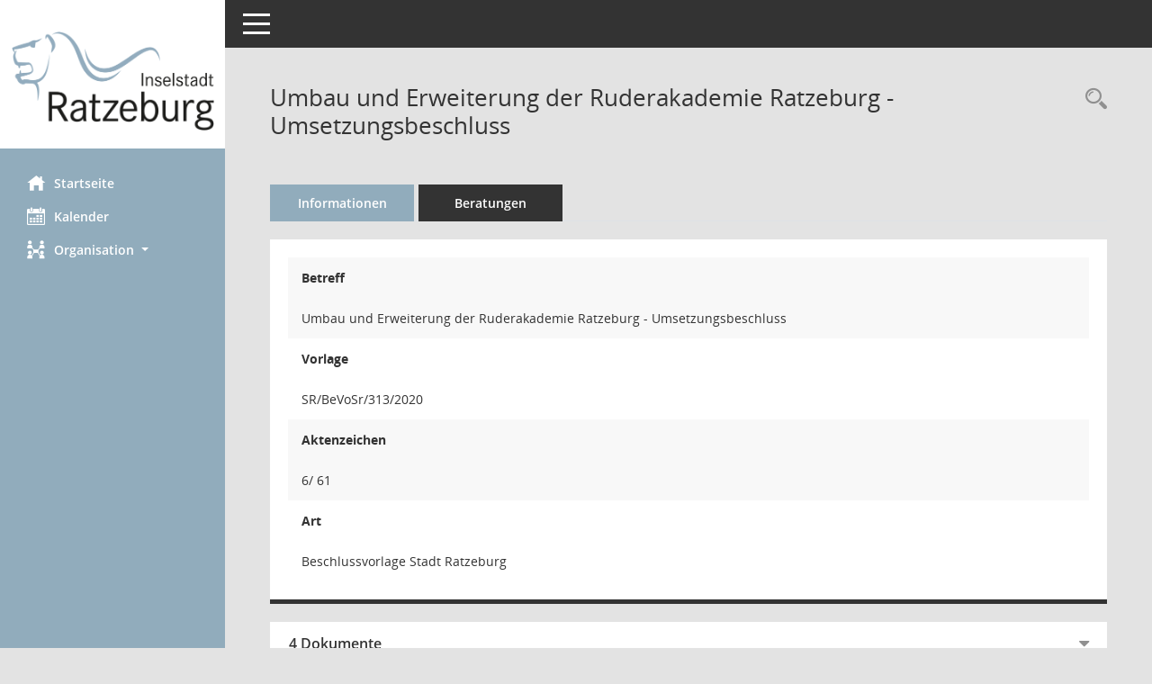

--- FILE ---
content_type: text/css
request_url: https://session.ratzeburg.de/bi/config/layout/ratzeburg/config.css
body_size: 13409
content:
/* Angepasstes CSS zu ID layout6 (Stand 01.12.2022 09:52:31, Script-Version 531) */
/* === E:\Somacos\sessionnet\layoutanpassung\smc\tmp\css_complete.css === */
#smc_body table tr.smc-new td:first-child:before
{
background-color: #91acbc;
}
#smc_body table tr.smc-default td:first-child:before, #smc_body table tr.smc-downloaded td:first-child:before
{
background-color: #91acbc;
}
#smc_body table tr th a, #smc_body table tr td a
{
color: #91acbc;
}
#smc_body table tr th a:hover, #smc_body table tr th a:focus, #smc_body table tr td a:hover, #smc_body table tr td a:focus
{
color: #B4ABA2;
}
#smc_body #sidebar-wrapper
{
background-color: #91acbc;
}
#smc_body #top-bar .nav.navbar-nav > li > a:hover, #smc_body #top-bar .nav.navbar-nav > li > a:focus
{
color: #91acbc;
}
#smc_body .smc-read-more > a:hover, #smc_body .smc-read-more > a:focus
{
color: #91acbc;
}
#smc_body .smc-documents > div > div.smc-new
{
border-left: 0.3125rem solid #91acbc;
}
#smc_body .smc-documents > div > div.smc-downloaded
{
border-left: 0.3125rem solid #91acbc;
}
#smc_body .smc-documents > div > div .smc-action-group > .btn.btn-todo, #smc_body .smc-documents > div > div .smc-action-group > .btn.todo
{
background-color: #91acbc;
}
#smc_body .smc-documents > div > div .smc-action-group > .btn.btn-todo:hover, #smc_body .smc-documents > div > div .smc-action-group > .btn.btn-todo:focus, #smc_body .smc-documents > div > div .smc-action-group > .btn.todo:hover, #smc_body .smc-documents > div > div .smc-action-group > .btn.todo:focus
{
background-color: #91acbc;
}
#smc_body .smc-documents > div > div .smc-el-h > a
{
color: #91acbc;
}
#smc_body .smc-documents > div > div a:hover, #smc_body .smc-documents > div > div a:focus
{
color: #91acbc;
}
#smc_body .smc-action-group > .btn
{
background-color: #91acbc;
}
#smc_body .smc-action-group > .btn:hover, #smc_body .smc-action-group > .btn:focus
{
background-color: #B4ABA2;
}
#smc_body .smc-action-group > .btn.btn-green
{
background-color: #91acbc;
}
#smc_body .smc-action-group > .btn.btn-green:hover, #smc_body .smc-action-group > .btn.btn-green:focus
{
background-color: #B4ABA2;
}
#smc_body .smc-link-normal
{
color: #91acbc !important;
}
#smc_body .smc-link-normal:hover, #smc_body .smc-link-normal:focus
{
color: #B4ABA2 !important;
}
#smc_body .smc-link-procedure
{
background-color: #91acbc;
}
#smc_body .smc-link-procedure:hover, #smc_body .smc-link-procedure:focus
{
background-color: #B4ABA2 !important;
}
#smc_body .smc-navbar.smc-connection-green
{
border-right: 0.9375rem solid #91acbc;
}
#smc_body .nav.nav-tabs .nav-item.active > .nav-link
{
background-color: #91acbc;
}
#smc_body .nav.nav-tabs .nav-item.active > .nav-link:before
{
border-left: 2.5rem solid #91acbc;
}
#smc_body .nav.nav-tabs .nav-item.active > .nav-link:hover, #smc_body .nav.nav-tabs .nav-item.active > .nav-link:focus
{
background-color: #91acbc;
}
#smc_body .nav.nav-tabs .nav-item > .nav-link:hover, #smc_body .nav.nav-tabs .nav-item > .nav-link:focus
{
background-color: #91acbc;
}
#smc_body .nav.nav-tabs .nav-item.smc-register-possible > a
{
background-color: #91acbc;
}
#smc_body .card .card-header.smc-card-uv-leer .card-header-title:after
{
color: #91acbc;
background-color: #91acbc;
}
#smc_body .card .card-header.smc-card-uv-aktiv .card-header-title:after
{
background-color: #91acbc;
}
#smc_body .card .card-header.smc-card-uv-aktiv-erledigt .card-header-title:after
{
background-color: #91acbc;
}
#smc_body .card .card-header.smc-card-uv-todo .card-header-title:after
{
background-color: #91acbc;
}
#smc_body .card.card-light > .smc-card-action .card-header-title
{
color: #91acbc;
}
#smc_body .card.card-light .card-header .card-header-title a
{
color: #91acbc;
}
#smc_body .card.card-light .card-header .card-header-title a:hover, #smc_body .card.card-light .card-header .card-header-title a:focus
{
color: #B4ABA2;
}
#smc_body .card.card-light .card-header .nav.nav-pills > li.active > a
{
background-color: #91acbc;
}
#smc_body .card.card-light .card-header .nav.nav-pills > li.active > a:hover, #smc_body .card.card-light .card-header .nav.nav-pills > li.active > a:focus
{
background-color: #91acbc;
}
#smc_body .smc-content-normal a
{
color: #91acbc !important;
}
#smc_body .smc-content-normal a:hover, #smc_body .smc-content-normal a:focus
{
color: #B4ABA2 !important;
}
#smc_body .smc-badge-count
{
background-color: #91acbc;
}
#smc_body .smc-nav-actions > li > a:hover, #smc_body .smc-nav-actions > li > a:focus
{
color: #91acbc;
}
#smc_body .smc-nav-actions > li > a.mark
{
color: #91acbc;
}
#smc_body .smc-table .smc-table-row .smc-table-cell a
{
color: #91acbc;
}
#smc_body .smc-table .smc-table-row .smc-table-cell a:hover, #smc_body .smc-table .smc-table-row .smc-table-cell a:focus
{
color: #B4ABA2;
}
#smc_body .smc-el-h > a
{
color: #91acbc;
}
:root
{
--blue: #91acbc;
--green: #91acbc;
--primary: #91acbc;
--secondary: #91acbc;
--success: #91acbc;
}
a
{
color: #91acbc;
}
a:hover
{
color: #B4ABA2;
}
.valid-feedback
{
color: #91acbc;
}
.was-validated .form-control:valid, .form-control.is-valid
{
border-color: #91acbc;
}
.was-validated .form-control:valid:focus, .form-control.is-valid:focus
{
border-color: #91acbc;
}
.was-validated .custom-select:valid, .custom-select.is-valid
{
border-color: #91acbc;
}
.was-validated .custom-select:valid:focus, .custom-select.is-valid:focus
{
border-color: #91acbc;
}
.was-validated .form-check-input:valid ~ .form-check-label, .form-check-input.is-valid ~ .form-check-label
{
color: #91acbc;
}
.was-validated .custom-control-input:valid ~ .custom-control-label, .custom-control-input.is-valid ~ .custom-control-label
{
color: #91acbc;
}
.was-validated .custom-control-input:valid ~ .custom-control-label::before, .custom-control-input.is-valid ~ .custom-control-label::before
{
border-color: #91acbc;
}
.was-validated .custom-control-input:valid:focus:not(:checked) ~ .custom-control-label::before, .custom-control-input.is-valid:focus:not(:checked) ~ .custom-control-label::before
{
border-color: #91acbc;
}
.was-validated .custom-file-input:valid ~ .custom-file-label, .custom-file-input.is-valid ~ .custom-file-label
{
border-color: #91acbc;
}
.was-validated .custom-file-input:valid:focus ~ .custom-file-label, .custom-file-input.is-valid:focus ~ .custom-file-label
{
border-color: #91acbc;
}
.btn-primary
{
background-color: #91acbc;
border-color: #91acbc;
}
.btn-primary:hover
{
background-color: #B4ABA2;
border-color: #B4ABA2;
}
.btn-primary:focus, .btn-primary.focus
{
background-color: #B4ABA2;
border-color: #B4ABA2;
}
.btn-primary.disabled, .btn-primary:disabled
{
background-color: #91acbc;
border-color: #91acbc;
}
.btn-primary:not(:disabled):not(.disabled):active, .btn-primary:not(:disabled):not(.disabled).active,
.show > .btn-primary.dropdown-toggle
{
background-color: #B4ABA2;
}
.btn-secondary
{
background-color: #91acbc;
border-color: #91acbc;
}
.btn-secondary.disabled, .btn-secondary:disabled
{
background-color: #91acbc;
border-color: #91acbc;
}
.btn-success
{
background-color: #91acbc;
border-color: #91acbc;
}
.btn-success.disabled, .btn-success:disabled
{
background-color: #91acbc;
border-color: #91acbc;
}
.btn-outline-primary
{
color: #91acbc;
border-color: #91acbc;
}
.btn-outline-primary:hover
{
background-color: #91acbc;
border-color: #91acbc;
}
.btn-outline-primary.disabled, .btn-outline-primary:disabled
{
color: #91acbc;
}
.btn-outline-primary:not(:disabled):not(.disabled):active, .btn-outline-primary:not(:disabled):not(.disabled).active,
.show > .btn-outline-primary.dropdown-toggle
{
background-color: #91acbc;
border-color: #91acbc;
}
.btn-outline-secondary
{
color: #91acbc;
border-color: #91acbc;
}
.btn-outline-secondary:hover
{
background-color: #91acbc;
border-color: #91acbc;
}
.btn-outline-secondary.disabled, .btn-outline-secondary:disabled
{
color: #91acbc;
}
.btn-outline-secondary:not(:disabled):not(.disabled):active, .btn-outline-secondary:not(:disabled):not(.disabled).active,
.show > .btn-outline-secondary.dropdown-toggle
{
background-color: #91acbc;
border-color: #91acbc;
}
.btn-outline-success
{
color: #91acbc;
border-color: #91acbc;
}
.btn-outline-success:hover
{
background-color: #91acbc;
border-color: #91acbc;
}
.btn-outline-success.disabled, .btn-outline-success:disabled
{
color: #91acbc;
}
.btn-outline-success:not(:disabled):not(.disabled):active, .btn-outline-success:not(:disabled):not(.disabled).active,
.show > .btn-outline-success.dropdown-toggle
{
background-color: #91acbc;
border-color: #91acbc;
}
.btn-link
{
color: #91acbc;
}
.btn-link:hover
{
color: #B4ABA2;
}
.dropdown-item.active, .dropdown-item:active
{
background-color: #91acbc;
}
.custom-control-input:checked ~ .custom-control-label::before
{
border-color: #91acbc;
background-color: #91acbc;
}
.custom-checkbox .custom-control-input:indeterminate ~ .custom-control-label::before
{
border-color: #91acbc;
background-color: #91acbc;
}
.custom-range::-webkit-slider-thumb
{
background-color: #91acbc;
}
.custom-range::-moz-range-thumb
{
background-color: #91acbc;
}
.custom-range::-ms-thumb
{
background-color: #91acbc;
}
.page-link
{
color: #91acbc;
}
.page-link:hover
{
color: #B4ABA2;
}
.page-item.active .page-link
{
background-color: #91acbc;
border-color: #91acbc;
}
.badge-primary
{
background-color: #91acbc;
}
a.badge-primary:hover, a.badge-primary:focus
{
background-color: #B4ABA2;
}
.badge-secondary
{
background-color: #91acbc;
}
.badge-success
{
background-color: #91acbc;
}
.progress-bar
{
background-color: #91acbc;
}
.list-group-item.active
{
background-color: #91acbc;
border-color: #91acbc;
}
.bg-primary
{
background-color: #91acbc !important;
}
a.bg-primary:hover, a.bg-primary:focus,
button.bg-primary:hover,
button.bg-primary:focus
{
background-color: #B4ABA2 !important;
}
.bg-secondary
{
background-color: #91acbc !important;
}
.bg-success
{
background-color: #91acbc !important;
}
.border-primary
{
border-color: #91acbc !important;
}
.border-secondary
{
border-color: #91acbc !important;
}
.border-success
{
border-color: #91acbc !important;
}
.text-primary
{
color: #91acbc !important;
}
a.text-primary:hover, a.text-primary:focus
{
color: #B4ABA2 !important;
}
.text-secondary
{
color: #91acbc !important;
}
a.text-secondary:hover, a.text-secondary:focus
{
color: #B4ABA2 !important;
}
.text-success
{
color: #91acbc !important;
}
a.text-success:hover, a.text-success:focus
{
color: #B4ABA2 !important;
}
#smc_body .btn-active
{
background-color: #91acbc;
}
#smc_body .btn-active:hover
{
background-color: #B4ABA2;
}
#smc_body .smc-documents > div > div .smc-action-group > .btn.btn-active,
#smc_body .smc-documents > div > div .smc-action-group > .btn.active
{
background-color: #91acbc;
}
#smc_body .smc-documents > div > div .smc-action-group > .btn.btn-active:hover,
#smc_body .smc-documents > div > div .smc-action-group > .btn.active:hover,
#smc_body .smc-documents > div > div .smc-action-group > .btn.btn-active:focus,
#smc_body .smc-documents > div > div .smc-action-group > .btn.active:focus
{
background-color: #B4ABA2;
}
#smc_body .smc-link-procedure-unsel
{
background-color: #91acbc;
}
#smc_body .smc-link-procedure-unsel:hover,
#smc_body .smc-link-procedure-unsel:focus
{
background-color: #B4ABA2 !important;
}
#smc_body .smc-link-procedure-sel
{
background-color: #91acbc;
}
#smc_body .smc-link-procedure-sel:hover,
#smc_body .smc-link-procedure-sel:focus
{
background-color: #B4ABA2 !important;
}
#smc_body .smc-link-selection:hover,
#smc_body .smc-link-selection:focus
{
background-color: #B4ABA2 !important;
}
#smc_body .smc-link-selection-sel
{
background-color: #91acbc;
}
#smc_body .smc-link-selection-sel:hover,
#smc_body .smc-link-selection-sel:focus
{
background-color: #B4ABA2 !important;
}
/* Textanpassungen */
/* Basis für Anpassung Textfarben */
/* //524 RL Layout6 */

/* //525 RL Layout6 nicht relevant */
#smc_body .nav-tabs > li.active > a {
    color: #ffffff;
}

    #smc_body .nav-tabs > li.active > a:hover {
        color: #ffffff;
    }

#smc_body .nav-tabs > li > a:hover {
    color: #ffffff;
}

#smc_body li.smc-ct1 > a {
    color: #ffffff !important;
}

    #smc_body li.smc-ct1 > a:hover {
        color: #ffffff !important;
    }

#smc_body .smc-documents > div > div h4 > a {
    color: #91acbc;
}

#smc_body .panel-default > .panel-heading .badge {
    color: #444 !important;
}
/* // */

#smc_body #sidebar-wrapper ul li > a,
#smc_body #sidebar-wrapper ul li > span {
    color: #ffffff;
}

#smc_body #sidebar-wrapper ul li > a:hover,
#smc_body #sidebar-wrapper ul li > a:active {
    color: #ffffff;
}

#smc_body #sidebar-wrapper ul li.active > a,
#smc_body #sidebar-wrapper ul li.active > span {
    color: #ffffff;
}

#smc_body .smc-action-group > .btn {
    color: #ffffff !important;
}

#smc_body .btn-primary {
    color: #ffffff;
}

#smc_body .smc-link-procedure {
    color: #ffffff;
}

#smc_body .smc-link-procedure:hover, #smc_body .smc-link-procedure:focus {
    color: #ffffff !important;
}

#smc_body .smc-link-procedure:before {
    color: #ffffff;
}

#smc_body .smc-content-normal a {
    color: #91acbc !important;
}

#smc_body .smc-link-normal {
    color: #91acbc !important;
}

#smc_body .smc-documents > div > div a:hover,
#smc_body .smc-documents > div > div a:focus {
    color: #91acbc;
}

/* //525 RL neu */
#smc_body .smc-documents > div > div .smc-el-h > a {
    color: #91acbc;
}


/* Anpassung Logobreite */
#smc_body #sidebar-wrapper .smc-img-logo{max-width:90%}
